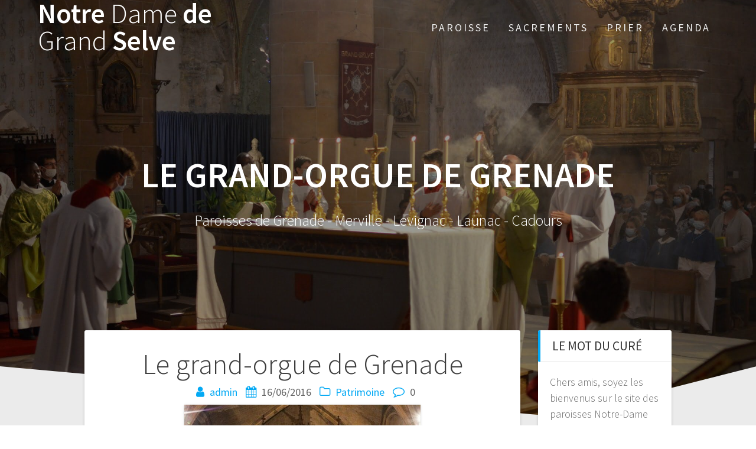

--- FILE ---
content_type: text/html; charset=UTF-8
request_url: https://notredamedegrandselve.fr/?p=966
body_size: 17790
content:
<!DOCTYPE html>
<html lang="fr-FR">
<head>
    <meta charset="UTF-8">
    <meta name="viewport" content="width=device-width, initial-scale=1">
    <link rel="profile" href="http://gmpg.org/xfn/11">

    <title>Le grand-orgue de Grenade &#8211; Notre Dame de Grand Selve</title>
<meta name='robots' content='max-image-preview:large' />
	<style>img:is([sizes="auto" i], [sizes^="auto," i]) { contain-intrinsic-size: 3000px 1500px }</style>
	<link rel='dns-prefetch' href='//fonts.googleapis.com' />
<link href='https://fonts.gstatic.com' crossorigin rel='preconnect' />
<link rel="alternate" type="application/rss+xml" title="Notre Dame de Grand Selve &raquo; Flux" href="https://notredamedegrandselve.fr/?feed=rss2" />
<link rel="alternate" type="application/rss+xml" title="Notre Dame de Grand Selve &raquo; Flux des commentaires" href="https://notredamedegrandselve.fr/?feed=comments-rss2" />
<link rel="alternate" type="application/rss+xml" title="Notre Dame de Grand Selve &raquo; Le grand-orgue de Grenade Flux des commentaires" href="https://notredamedegrandselve.fr/?feed=rss2&#038;p=966" />
<script type="text/javascript">
/* <![CDATA[ */
window._wpemojiSettings = {"baseUrl":"https:\/\/s.w.org\/images\/core\/emoji\/15.0.3\/72x72\/","ext":".png","svgUrl":"https:\/\/s.w.org\/images\/core\/emoji\/15.0.3\/svg\/","svgExt":".svg","source":{"concatemoji":"https:\/\/notredamedegrandselve.fr\/wp-includes\/js\/wp-emoji-release.min.js?ver=6.7.4"}};
/*! This file is auto-generated */
!function(i,n){var o,s,e;function c(e){try{var t={supportTests:e,timestamp:(new Date).valueOf()};sessionStorage.setItem(o,JSON.stringify(t))}catch(e){}}function p(e,t,n){e.clearRect(0,0,e.canvas.width,e.canvas.height),e.fillText(t,0,0);var t=new Uint32Array(e.getImageData(0,0,e.canvas.width,e.canvas.height).data),r=(e.clearRect(0,0,e.canvas.width,e.canvas.height),e.fillText(n,0,0),new Uint32Array(e.getImageData(0,0,e.canvas.width,e.canvas.height).data));return t.every(function(e,t){return e===r[t]})}function u(e,t,n){switch(t){case"flag":return n(e,"\ud83c\udff3\ufe0f\u200d\u26a7\ufe0f","\ud83c\udff3\ufe0f\u200b\u26a7\ufe0f")?!1:!n(e,"\ud83c\uddfa\ud83c\uddf3","\ud83c\uddfa\u200b\ud83c\uddf3")&&!n(e,"\ud83c\udff4\udb40\udc67\udb40\udc62\udb40\udc65\udb40\udc6e\udb40\udc67\udb40\udc7f","\ud83c\udff4\u200b\udb40\udc67\u200b\udb40\udc62\u200b\udb40\udc65\u200b\udb40\udc6e\u200b\udb40\udc67\u200b\udb40\udc7f");case"emoji":return!n(e,"\ud83d\udc26\u200d\u2b1b","\ud83d\udc26\u200b\u2b1b")}return!1}function f(e,t,n){var r="undefined"!=typeof WorkerGlobalScope&&self instanceof WorkerGlobalScope?new OffscreenCanvas(300,150):i.createElement("canvas"),a=r.getContext("2d",{willReadFrequently:!0}),o=(a.textBaseline="top",a.font="600 32px Arial",{});return e.forEach(function(e){o[e]=t(a,e,n)}),o}function t(e){var t=i.createElement("script");t.src=e,t.defer=!0,i.head.appendChild(t)}"undefined"!=typeof Promise&&(o="wpEmojiSettingsSupports",s=["flag","emoji"],n.supports={everything:!0,everythingExceptFlag:!0},e=new Promise(function(e){i.addEventListener("DOMContentLoaded",e,{once:!0})}),new Promise(function(t){var n=function(){try{var e=JSON.parse(sessionStorage.getItem(o));if("object"==typeof e&&"number"==typeof e.timestamp&&(new Date).valueOf()<e.timestamp+604800&&"object"==typeof e.supportTests)return e.supportTests}catch(e){}return null}();if(!n){if("undefined"!=typeof Worker&&"undefined"!=typeof OffscreenCanvas&&"undefined"!=typeof URL&&URL.createObjectURL&&"undefined"!=typeof Blob)try{var e="postMessage("+f.toString()+"("+[JSON.stringify(s),u.toString(),p.toString()].join(",")+"));",r=new Blob([e],{type:"text/javascript"}),a=new Worker(URL.createObjectURL(r),{name:"wpTestEmojiSupports"});return void(a.onmessage=function(e){c(n=e.data),a.terminate(),t(n)})}catch(e){}c(n=f(s,u,p))}t(n)}).then(function(e){for(var t in e)n.supports[t]=e[t],n.supports.everything=n.supports.everything&&n.supports[t],"flag"!==t&&(n.supports.everythingExceptFlag=n.supports.everythingExceptFlag&&n.supports[t]);n.supports.everythingExceptFlag=n.supports.everythingExceptFlag&&!n.supports.flag,n.DOMReady=!1,n.readyCallback=function(){n.DOMReady=!0}}).then(function(){return e}).then(function(){var e;n.supports.everything||(n.readyCallback(),(e=n.source||{}).concatemoji?t(e.concatemoji):e.wpemoji&&e.twemoji&&(t(e.twemoji),t(e.wpemoji)))}))}((window,document),window._wpemojiSettings);
/* ]]> */
</script>
<style id='wp-emoji-styles-inline-css' type='text/css'>

	img.wp-smiley, img.emoji {
		display: inline !important;
		border: none !important;
		box-shadow: none !important;
		height: 1em !important;
		width: 1em !important;
		margin: 0 0.07em !important;
		vertical-align: -0.1em !important;
		background: none !important;
		padding: 0 !important;
	}
</style>
<link rel='stylesheet' id='wp-block-library-css' href='https://notredamedegrandselve.fr/wp-includes/css/dist/block-library/style.min.css?ver=6.7.4' type='text/css' media='all' />
<link rel='stylesheet' id='listicles-css' href='https://notredamedegrandselve.fr/wp-content/plugins/listicles/build/style-index.css?ver=1738307248' type='text/css' media='all' />
<style id='classic-theme-styles-inline-css' type='text/css'>
/*! This file is auto-generated */
.wp-block-button__link{color:#fff;background-color:#32373c;border-radius:9999px;box-shadow:none;text-decoration:none;padding:calc(.667em + 2px) calc(1.333em + 2px);font-size:1.125em}.wp-block-file__button{background:#32373c;color:#fff;text-decoration:none}
</style>
<style id='global-styles-inline-css' type='text/css'>
:root{--wp--preset--aspect-ratio--square: 1;--wp--preset--aspect-ratio--4-3: 4/3;--wp--preset--aspect-ratio--3-4: 3/4;--wp--preset--aspect-ratio--3-2: 3/2;--wp--preset--aspect-ratio--2-3: 2/3;--wp--preset--aspect-ratio--16-9: 16/9;--wp--preset--aspect-ratio--9-16: 9/16;--wp--preset--color--black: #000000;--wp--preset--color--cyan-bluish-gray: #abb8c3;--wp--preset--color--white: #ffffff;--wp--preset--color--pale-pink: #f78da7;--wp--preset--color--vivid-red: #cf2e2e;--wp--preset--color--luminous-vivid-orange: #ff6900;--wp--preset--color--luminous-vivid-amber: #fcb900;--wp--preset--color--light-green-cyan: #7bdcb5;--wp--preset--color--vivid-green-cyan: #00d084;--wp--preset--color--pale-cyan-blue: #8ed1fc;--wp--preset--color--vivid-cyan-blue: #0693e3;--wp--preset--color--vivid-purple: #9b51e0;--wp--preset--gradient--vivid-cyan-blue-to-vivid-purple: linear-gradient(135deg,rgba(6,147,227,1) 0%,rgb(155,81,224) 100%);--wp--preset--gradient--light-green-cyan-to-vivid-green-cyan: linear-gradient(135deg,rgb(122,220,180) 0%,rgb(0,208,130) 100%);--wp--preset--gradient--luminous-vivid-amber-to-luminous-vivid-orange: linear-gradient(135deg,rgba(252,185,0,1) 0%,rgba(255,105,0,1) 100%);--wp--preset--gradient--luminous-vivid-orange-to-vivid-red: linear-gradient(135deg,rgba(255,105,0,1) 0%,rgb(207,46,46) 100%);--wp--preset--gradient--very-light-gray-to-cyan-bluish-gray: linear-gradient(135deg,rgb(238,238,238) 0%,rgb(169,184,195) 100%);--wp--preset--gradient--cool-to-warm-spectrum: linear-gradient(135deg,rgb(74,234,220) 0%,rgb(151,120,209) 20%,rgb(207,42,186) 40%,rgb(238,44,130) 60%,rgb(251,105,98) 80%,rgb(254,248,76) 100%);--wp--preset--gradient--blush-light-purple: linear-gradient(135deg,rgb(255,206,236) 0%,rgb(152,150,240) 100%);--wp--preset--gradient--blush-bordeaux: linear-gradient(135deg,rgb(254,205,165) 0%,rgb(254,45,45) 50%,rgb(107,0,62) 100%);--wp--preset--gradient--luminous-dusk: linear-gradient(135deg,rgb(255,203,112) 0%,rgb(199,81,192) 50%,rgb(65,88,208) 100%);--wp--preset--gradient--pale-ocean: linear-gradient(135deg,rgb(255,245,203) 0%,rgb(182,227,212) 50%,rgb(51,167,181) 100%);--wp--preset--gradient--electric-grass: linear-gradient(135deg,rgb(202,248,128) 0%,rgb(113,206,126) 100%);--wp--preset--gradient--midnight: linear-gradient(135deg,rgb(2,3,129) 0%,rgb(40,116,252) 100%);--wp--preset--font-size--small: 13px;--wp--preset--font-size--medium: 20px;--wp--preset--font-size--large: 36px;--wp--preset--font-size--x-large: 42px;--wp--preset--spacing--20: 0.44rem;--wp--preset--spacing--30: 0.67rem;--wp--preset--spacing--40: 1rem;--wp--preset--spacing--50: 1.5rem;--wp--preset--spacing--60: 2.25rem;--wp--preset--spacing--70: 3.38rem;--wp--preset--spacing--80: 5.06rem;--wp--preset--shadow--natural: 6px 6px 9px rgba(0, 0, 0, 0.2);--wp--preset--shadow--deep: 12px 12px 50px rgba(0, 0, 0, 0.4);--wp--preset--shadow--sharp: 6px 6px 0px rgba(0, 0, 0, 0.2);--wp--preset--shadow--outlined: 6px 6px 0px -3px rgba(255, 255, 255, 1), 6px 6px rgba(0, 0, 0, 1);--wp--preset--shadow--crisp: 6px 6px 0px rgba(0, 0, 0, 1);}:where(.is-layout-flex){gap: 0.5em;}:where(.is-layout-grid){gap: 0.5em;}body .is-layout-flex{display: flex;}.is-layout-flex{flex-wrap: wrap;align-items: center;}.is-layout-flex > :is(*, div){margin: 0;}body .is-layout-grid{display: grid;}.is-layout-grid > :is(*, div){margin: 0;}:where(.wp-block-columns.is-layout-flex){gap: 2em;}:where(.wp-block-columns.is-layout-grid){gap: 2em;}:where(.wp-block-post-template.is-layout-flex){gap: 1.25em;}:where(.wp-block-post-template.is-layout-grid){gap: 1.25em;}.has-black-color{color: var(--wp--preset--color--black) !important;}.has-cyan-bluish-gray-color{color: var(--wp--preset--color--cyan-bluish-gray) !important;}.has-white-color{color: var(--wp--preset--color--white) !important;}.has-pale-pink-color{color: var(--wp--preset--color--pale-pink) !important;}.has-vivid-red-color{color: var(--wp--preset--color--vivid-red) !important;}.has-luminous-vivid-orange-color{color: var(--wp--preset--color--luminous-vivid-orange) !important;}.has-luminous-vivid-amber-color{color: var(--wp--preset--color--luminous-vivid-amber) !important;}.has-light-green-cyan-color{color: var(--wp--preset--color--light-green-cyan) !important;}.has-vivid-green-cyan-color{color: var(--wp--preset--color--vivid-green-cyan) !important;}.has-pale-cyan-blue-color{color: var(--wp--preset--color--pale-cyan-blue) !important;}.has-vivid-cyan-blue-color{color: var(--wp--preset--color--vivid-cyan-blue) !important;}.has-vivid-purple-color{color: var(--wp--preset--color--vivid-purple) !important;}.has-black-background-color{background-color: var(--wp--preset--color--black) !important;}.has-cyan-bluish-gray-background-color{background-color: var(--wp--preset--color--cyan-bluish-gray) !important;}.has-white-background-color{background-color: var(--wp--preset--color--white) !important;}.has-pale-pink-background-color{background-color: var(--wp--preset--color--pale-pink) !important;}.has-vivid-red-background-color{background-color: var(--wp--preset--color--vivid-red) !important;}.has-luminous-vivid-orange-background-color{background-color: var(--wp--preset--color--luminous-vivid-orange) !important;}.has-luminous-vivid-amber-background-color{background-color: var(--wp--preset--color--luminous-vivid-amber) !important;}.has-light-green-cyan-background-color{background-color: var(--wp--preset--color--light-green-cyan) !important;}.has-vivid-green-cyan-background-color{background-color: var(--wp--preset--color--vivid-green-cyan) !important;}.has-pale-cyan-blue-background-color{background-color: var(--wp--preset--color--pale-cyan-blue) !important;}.has-vivid-cyan-blue-background-color{background-color: var(--wp--preset--color--vivid-cyan-blue) !important;}.has-vivid-purple-background-color{background-color: var(--wp--preset--color--vivid-purple) !important;}.has-black-border-color{border-color: var(--wp--preset--color--black) !important;}.has-cyan-bluish-gray-border-color{border-color: var(--wp--preset--color--cyan-bluish-gray) !important;}.has-white-border-color{border-color: var(--wp--preset--color--white) !important;}.has-pale-pink-border-color{border-color: var(--wp--preset--color--pale-pink) !important;}.has-vivid-red-border-color{border-color: var(--wp--preset--color--vivid-red) !important;}.has-luminous-vivid-orange-border-color{border-color: var(--wp--preset--color--luminous-vivid-orange) !important;}.has-luminous-vivid-amber-border-color{border-color: var(--wp--preset--color--luminous-vivid-amber) !important;}.has-light-green-cyan-border-color{border-color: var(--wp--preset--color--light-green-cyan) !important;}.has-vivid-green-cyan-border-color{border-color: var(--wp--preset--color--vivid-green-cyan) !important;}.has-pale-cyan-blue-border-color{border-color: var(--wp--preset--color--pale-cyan-blue) !important;}.has-vivid-cyan-blue-border-color{border-color: var(--wp--preset--color--vivid-cyan-blue) !important;}.has-vivid-purple-border-color{border-color: var(--wp--preset--color--vivid-purple) !important;}.has-vivid-cyan-blue-to-vivid-purple-gradient-background{background: var(--wp--preset--gradient--vivid-cyan-blue-to-vivid-purple) !important;}.has-light-green-cyan-to-vivid-green-cyan-gradient-background{background: var(--wp--preset--gradient--light-green-cyan-to-vivid-green-cyan) !important;}.has-luminous-vivid-amber-to-luminous-vivid-orange-gradient-background{background: var(--wp--preset--gradient--luminous-vivid-amber-to-luminous-vivid-orange) !important;}.has-luminous-vivid-orange-to-vivid-red-gradient-background{background: var(--wp--preset--gradient--luminous-vivid-orange-to-vivid-red) !important;}.has-very-light-gray-to-cyan-bluish-gray-gradient-background{background: var(--wp--preset--gradient--very-light-gray-to-cyan-bluish-gray) !important;}.has-cool-to-warm-spectrum-gradient-background{background: var(--wp--preset--gradient--cool-to-warm-spectrum) !important;}.has-blush-light-purple-gradient-background{background: var(--wp--preset--gradient--blush-light-purple) !important;}.has-blush-bordeaux-gradient-background{background: var(--wp--preset--gradient--blush-bordeaux) !important;}.has-luminous-dusk-gradient-background{background: var(--wp--preset--gradient--luminous-dusk) !important;}.has-pale-ocean-gradient-background{background: var(--wp--preset--gradient--pale-ocean) !important;}.has-electric-grass-gradient-background{background: var(--wp--preset--gradient--electric-grass) !important;}.has-midnight-gradient-background{background: var(--wp--preset--gradient--midnight) !important;}.has-small-font-size{font-size: var(--wp--preset--font-size--small) !important;}.has-medium-font-size{font-size: var(--wp--preset--font-size--medium) !important;}.has-large-font-size{font-size: var(--wp--preset--font-size--large) !important;}.has-x-large-font-size{font-size: var(--wp--preset--font-size--x-large) !important;}
:where(.wp-block-post-template.is-layout-flex){gap: 1.25em;}:where(.wp-block-post-template.is-layout-grid){gap: 1.25em;}
:where(.wp-block-columns.is-layout-flex){gap: 2em;}:where(.wp-block-columns.is-layout-grid){gap: 2em;}
:root :where(.wp-block-pullquote){font-size: 1.5em;line-height: 1.6;}
</style>
<link rel='stylesheet' id='digg-digg-css' href='https://notredamedegrandselve.fr/wp-content/plugins/digg-digg/css/diggdigg-style.css?ver=5.3.6' type='text/css' media='screen' />
<link rel='stylesheet' id='fg-style-css' href='https://notredamedegrandselve.fr/wp-content/plugins/folder-gallery/css/style.css?ver=6.7.4' type='text/css' media='all' />
<link rel='stylesheet' id='one-page-express-fonts-css' href='https://fonts.googleapis.com/css?family=Source+Sans+Pro%3A200%2Cnormal%2C300%2C600%2C700%7CPlayfair+Display%3Aregular%2Citalic%2C700%2C900&#038;subset=latin%2Clatin-ext' type='text/css' media='all' />
<link rel='stylesheet' id='one-page-express-style-css' href='https://notredamedegrandselve.fr/wp-content/themes/one-page-express/style.css?ver=1.3.43' type='text/css' media='all' />
<style id='one-page-express-style-inline-css' type='text/css'>
img.logo.dark, img.custom-logo{max-height:70px;}
</style>
<link rel='stylesheet' id='one-page-express-font-awesome-css' href='https://notredamedegrandselve.fr/wp-content/themes/one-page-express/assets/font-awesome/font-awesome.min.css?ver=1.3.43' type='text/css' media='all' />
<link rel='stylesheet' id='one-page-express-font-awesome-extra-css' href='https://notredamedegrandselve.fr/wp-content/themes/one-page-express/assets/font-awesome/font-awesome-extra.min.css?ver=1.3.43' type='text/css' media='all' />
<link rel='stylesheet' id='one-page-express-animate-css' href='https://notredamedegrandselve.fr/wp-content/themes/one-page-express/assets/css/animate.css?ver=1.3.43' type='text/css' media='all' />
<link rel='stylesheet' id='one-page-express-webgradients-css' href='https://notredamedegrandselve.fr/wp-content/themes/one-page-express/assets/css/webgradients.css?ver=1.3.43' type='text/css' media='all' />
<style id='akismet-widget-style-inline-css' type='text/css'>

			.a-stats {
				--akismet-color-mid-green: #357b49;
				--akismet-color-white: #fff;
				--akismet-color-light-grey: #f6f7f7;

				max-width: 350px;
				width: auto;
			}

			.a-stats * {
				all: unset;
				box-sizing: border-box;
			}

			.a-stats strong {
				font-weight: 600;
			}

			.a-stats a.a-stats__link,
			.a-stats a.a-stats__link:visited,
			.a-stats a.a-stats__link:active {
				background: var(--akismet-color-mid-green);
				border: none;
				box-shadow: none;
				border-radius: 8px;
				color: var(--akismet-color-white);
				cursor: pointer;
				display: block;
				font-family: -apple-system, BlinkMacSystemFont, 'Segoe UI', 'Roboto', 'Oxygen-Sans', 'Ubuntu', 'Cantarell', 'Helvetica Neue', sans-serif;
				font-weight: 500;
				padding: 12px;
				text-align: center;
				text-decoration: none;
				transition: all 0.2s ease;
			}

			/* Extra specificity to deal with TwentyTwentyOne focus style */
			.widget .a-stats a.a-stats__link:focus {
				background: var(--akismet-color-mid-green);
				color: var(--akismet-color-white);
				text-decoration: none;
			}

			.a-stats a.a-stats__link:hover {
				filter: brightness(110%);
				box-shadow: 0 4px 12px rgba(0, 0, 0, 0.06), 0 0 2px rgba(0, 0, 0, 0.16);
			}

			.a-stats .count {
				color: var(--akismet-color-white);
				display: block;
				font-size: 1.5em;
				line-height: 1.4;
				padding: 0 13px;
				white-space: nowrap;
			}
		
</style>
<link rel='stylesheet' id='tablepress-default-css' href='https://notredamedegrandselve.fr/wp-content/plugins/tablepress/css/build/default.css?ver=3.0.4' type='text/css' media='all' />
<link rel='stylesheet' id='simcal-qtip-css' href='https://notredamedegrandselve.fr/wp-content/plugins/google-calendar-events/assets/generated/vendor/jquery.qtip.min.css?ver=3.4.9' type='text/css' media='all' />
<link rel='stylesheet' id='simcal-default-calendar-grid-css' href='https://notredamedegrandselve.fr/wp-content/plugins/google-calendar-events/assets/generated/default-calendar-grid.min.css?ver=3.4.9' type='text/css' media='all' />
<link rel='stylesheet' id='simcal-default-calendar-list-css' href='https://notredamedegrandselve.fr/wp-content/plugins/google-calendar-events/assets/generated/default-calendar-list.min.css?ver=3.4.9' type='text/css' media='all' />
<link rel='stylesheet' id='__EPYT__style-css' href='https://notredamedegrandselve.fr/wp-content/plugins/youtube-embed-plus/styles/ytprefs.min.css?ver=14.2.1.3' type='text/css' media='all' />
<style id='__EPYT__style-inline-css' type='text/css'>

                .epyt-gallery-thumb {
                        width: 33.333%;
                }
                
</style>
<link rel='stylesheet' id='kirki-styles-one_page_express-css' href='https://notredamedegrandselve.fr/wp-content/themes/one-page-express/customizer/kirki/assets/css/kirki-styles.css' type='text/css' media='all' />
<style id='kirki-styles-one_page_express-inline-css' type='text/css'>
.header-homepage.color-overlay:before{background-color:#000000;opacity:0.4;}.header-homepage + .header-separator svg{height:90px!important;}.header.color-overlay:before{background-color:#000000;opacity:0.4;}.header-separator svg{height:90px!important;}.inner-header-description{padding-top:8%;padding-bottom:8%;}.header-homepage .header-description-row{padding-top:12%;padding-bottom:12%;}@media only screen and (min-width: 768px){.inner-header-description{text-align:center;}.header-content .align-holder{text-align:right!important;}.header-content{width:90%!important;}}
</style>
<link rel='stylesheet' id='style.owl.carousel-css' href='https://notredamedegrandselve.fr/wp-content/plugins/owl-carousel/css/owl.carousel.css?ver=6.7.4' type='text/css' media='all' />
<link rel='stylesheet' id='style.owl.carousel.theme-css' href='https://notredamedegrandselve.fr/wp-content/plugins/owl-carousel/css/owl.theme.css?ver=6.7.4' type='text/css' media='all' />
<link rel='stylesheet' id='style.owl.carousel.transitions-css' href='https://notredamedegrandselve.fr/wp-content/plugins/owl-carousel/css/owl.transitions.css?ver=6.7.4' type='text/css' media='all' />
<link rel='stylesheet' id='style.owl.carousel.styles-css' href='https://notredamedegrandselve.fr/wp-content/plugins/owl-carousel/css/styles.css?ver=6.7.4' type='text/css' media='all' />
<script type="text/javascript" src="https://notredamedegrandselve.fr/wp-includes/js/jquery/jquery.min.js?ver=3.7.1" id="jquery-core-js"></script>
<script type="text/javascript" src="https://notredamedegrandselve.fr/wp-includes/js/jquery/jquery-migrate.min.js?ver=3.4.1" id="jquery-migrate-js"></script>
<script type="text/javascript" src="https://notredamedegrandselve.fr/wp-content/themes/one-page-express/assets/js/smoothscroll.js?ver=1.3.43" id="one-page-express-smoothscroll-js"></script>
<script type="text/javascript" id="__ytprefs__-js-extra">
/* <![CDATA[ */
var _EPYT_ = {"ajaxurl":"https:\/\/notredamedegrandselve.fr\/wp-admin\/admin-ajax.php","security":"ce70844a8a","gallery_scrolloffset":"20","eppathtoscripts":"https:\/\/notredamedegrandselve.fr\/wp-content\/plugins\/youtube-embed-plus\/scripts\/","eppath":"https:\/\/notredamedegrandselve.fr\/wp-content\/plugins\/youtube-embed-plus\/","epresponsiveselector":"[\"iframe.__youtube_prefs_widget__\"]","epdovol":"1","version":"14.2.1.3","evselector":"iframe.__youtube_prefs__[src], iframe[src*=\"youtube.com\/embed\/\"], iframe[src*=\"youtube-nocookie.com\/embed\/\"]","ajax_compat":"","maxres_facade":"eager","ytapi_load":"light","pause_others":"","stopMobileBuffer":"1","facade_mode":"","not_live_on_channel":"","vi_active":"","vi_js_posttypes":[]};
/* ]]> */
</script>
<script type="text/javascript" src="https://notredamedegrandselve.fr/wp-content/plugins/youtube-embed-plus/scripts/ytprefs.min.js?ver=14.2.1.3" id="__ytprefs__-js"></script>
<script type="text/javascript" src="https://notredamedegrandselve.fr/wp-content/plugins/owl-carousel/js/owl.carousel.js?ver=6.7.4" id="js.owl.carousel-js"></script>
<script type="text/javascript" src="https://notredamedegrandselve.fr/wp-content/plugins/owl-carousel/js/script.js?ver=6.7.4" id="js.owl.carousel.script-js"></script>
<link rel="https://api.w.org/" href="https://notredamedegrandselve.fr/index.php?rest_route=/" /><link rel="alternate" title="JSON" type="application/json" href="https://notredamedegrandselve.fr/index.php?rest_route=/wp/v2/posts/966" /><link rel="EditURI" type="application/rsd+xml" title="RSD" href="https://notredamedegrandselve.fr/xmlrpc.php?rsd" />
<meta name="generator" content="WordPress 6.7.4" />
<link rel="canonical" href="https://notredamedegrandselve.fr/?p=966" />
<link rel='shortlink' href='https://notredamedegrandselve.fr/?p=966' />
<link rel="alternate" title="oEmbed (JSON)" type="application/json+oembed" href="https://notredamedegrandselve.fr/index.php?rest_route=%2Foembed%2F1.0%2Fembed&#038;url=https%3A%2F%2Fnotredamedegrandselve.fr%2F%3Fp%3D966" />
<link rel="alternate" title="oEmbed (XML)" type="text/xml+oembed" href="https://notredamedegrandselve.fr/index.php?rest_route=%2Foembed%2F1.0%2Fembed&#038;url=https%3A%2F%2Fnotredamedegrandselve.fr%2F%3Fp%3D966&#038;format=xml" />
		<style data-name="overlap">
			@media only screen and (min-width: 768px) {
				.header-homepage {
					padding-bottom: 400px;
				}

				.homepage-template .content {
					position: relative;
					z-index: 10;
				}

				.homepage-template .page-content div[data-overlap]:first-of-type>div:first-of-type {
					margin-top: -400px;
					background: transparent !important;
				}
			}
		</style>
			<style data-context="foundation-flickity-css">/*! Flickity v2.0.2
http://flickity.metafizzy.co
---------------------------------------------- */.flickity-enabled{position:relative}.flickity-enabled:focus{outline:0}.flickity-viewport{overflow:hidden;position:relative;height:100%}.flickity-slider{position:absolute;width:100%;height:100%}.flickity-enabled.is-draggable{-webkit-tap-highlight-color:transparent;tap-highlight-color:transparent;-webkit-user-select:none;-moz-user-select:none;-ms-user-select:none;user-select:none}.flickity-enabled.is-draggable .flickity-viewport{cursor:move;cursor:-webkit-grab;cursor:grab}.flickity-enabled.is-draggable .flickity-viewport.is-pointer-down{cursor:-webkit-grabbing;cursor:grabbing}.flickity-prev-next-button{position:absolute;top:50%;width:44px;height:44px;border:none;border-radius:50%;background:#fff;background:hsla(0,0%,100%,.75);cursor:pointer;-webkit-transform:translateY(-50%);transform:translateY(-50%)}.flickity-prev-next-button:hover{background:#fff}.flickity-prev-next-button:focus{outline:0;box-shadow:0 0 0 5px #09f}.flickity-prev-next-button:active{opacity:.6}.flickity-prev-next-button.previous{left:10px}.flickity-prev-next-button.next{right:10px}.flickity-rtl .flickity-prev-next-button.previous{left:auto;right:10px}.flickity-rtl .flickity-prev-next-button.next{right:auto;left:10px}.flickity-prev-next-button:disabled{opacity:.3;cursor:auto}.flickity-prev-next-button svg{position:absolute;left:20%;top:20%;width:60%;height:60%}.flickity-prev-next-button .arrow{fill:#333}.flickity-page-dots{position:absolute;width:100%;bottom:-25px;padding:0;margin:0;list-style:none;text-align:center;line-height:1}.flickity-rtl .flickity-page-dots{direction:rtl}.flickity-page-dots .dot{display:inline-block;width:10px;height:10px;margin:0 8px;background:#333;border-radius:50%;opacity:.25;cursor:pointer}.flickity-page-dots .dot.is-selected{opacity:1}</style><style data-context="foundation-slideout-css">.slideout-menu{position:fixed;left:0;top:0;bottom:0;right:auto;z-index:0;width:256px;overflow-y:auto;-webkit-overflow-scrolling:touch;display:none}.slideout-menu.pushit-right{left:auto;right:0}.slideout-panel{position:relative;z-index:1;will-change:transform}.slideout-open,.slideout-open .slideout-panel,.slideout-open body{overflow:hidden}.slideout-open .slideout-menu{display:block}.pushit{display:none}</style><link rel="pingback" href="https://notredamedegrandselve.fr/xmlrpc.php">
        <style data-name="overlap">
            @media only screen and (min-width: 768px) {
                .blog .content,
                .archive .content,
                .single-post .content {
                    position: relative;
                    z-index: 10;
                }

                .blog .content > .gridContainer > .row,
                .archive .content > .gridContainer > .row,
                .single-post .content > .gridContainer > .row {
                    margin-top: -200px;
                    background: transparent !important;
                }

                .blog .header,
                .archive .header,
                .single-post .header {
                    padding-bottom: 200px;
                }
            }
        </style>
	    <style>
        @media only screen and (min-width: 768px) {
            .align-container {
                margin: auto 0  auto  auto            }
        }
    </style>
	<style>.ios7.web-app-mode.has-fixed header{ background-color: rgba(45,53,63,.88);}</style></head>

<body class="post-template-default single single-post postid-966 single-format-standard">
<div id="opex-overlap-custom-background-to-remove"
     style="position: absolute; top: 0; background-color: #FFF; min-height: 100vh; min-width: 100vw;">
</div>

    <style>
        .screen-reader-text[href="#page-content"]:focus {
            background-color: #f1f1f1;
            border-radius: 3px;
            box-shadow: 0 0 2px 2px rgba(0, 0, 0, 0.6);
            clip: auto !important;
            clip-path: none;
            color: #21759b;

        }
    </style>
    <a class="skip-link screen-reader-text"
       href="#page-content">Skip to content</a>
	<div class="header-top "  data-sticky='0'  data-sticky-mobile='1'  data-sticky-to='top' >
    <div class="navigation-wrapper ope-inner-page">
        <div class="logo_col">
            <a class="text-logo" href="https://notredamedegrandselve.fr/">Notre<span style="font-weight: 300;" class="span12"> Dame</span> de<span style="font-weight: 300;" class="span12"> Grand</span> Selve</a>        </div>
        <div class="main_menu_col">
            <div id="drop_mainmenu_container" class="menu-menu-complet-container"><ul id="drop_mainmenu" class="fm2_drop_mainmenu"><li id="menu-item-100" class="menu-item menu-item-type-post_type menu-item-object-post menu-item-has-children menu-item-100"><a href="https://notredamedegrandselve.fr/?p=90">Paroisse</a>
<ul class="sub-menu">
	<li id="menu-item-106" class="menu-item menu-item-type-post_type menu-item-object-post menu-item-106"><a href="https://notredamedegrandselve.fr/?p=57">Notre équipe Pastorale</a></li>
	<li id="menu-item-104" class="menu-item menu-item-type-post_type menu-item-object-post menu-item-104"><a href="https://notredamedegrandselve.fr/?p=64">Notre Organisation</a></li>
	<li id="menu-item-105" class="menu-item menu-item-type-post_type menu-item-object-post menu-item-105"><a href="https://notredamedegrandselve.fr/?p=62">Nos projets passés</a></li>
	<li id="menu-item-102" class="menu-item menu-item-type-post_type menu-item-object-post menu-item-102"><a href="https://notredamedegrandselve.fr/?p=68">Notre Communauté</a></li>
	<li id="menu-item-103" class="menu-item menu-item-type-post_type menu-item-object-post menu-item-103"><a href="https://notredamedegrandselve.fr/?p=66">Histoire de la paroisse</a></li>
	<li id="menu-item-101" class="menu-item menu-item-type-post_type menu-item-object-post menu-item-101"><a href="https://notredamedegrandselve.fr/?p=70">Notre Dame d’Alet</a></li>
	<li id="menu-item-6" class="menu-item menu-item-type-taxonomy menu-item-object-category menu-item-has-children menu-item-6"><a href="https://notredamedegrandselve.fr/?cat=3">Pour les jeunes</a>
	<ul class="sub-menu">
		<li id="menu-item-153" class="menu-item menu-item-type-post_type menu-item-object-post menu-item-153"><a href="https://notredamedegrandselve.fr/?p=141">Eveil à la foi 3-6 ans</a></li>
		<li id="menu-item-152" class="menu-item menu-item-type-post_type menu-item-object-post menu-item-152"><a href="https://notredamedegrandselve.fr/?p=143">Catéchisme 7-10 ans</a></li>
		<li id="menu-item-151" class="menu-item menu-item-type-post_type menu-item-object-post menu-item-151"><a href="https://notredamedegrandselve.fr/?p=145"><p>Soirées aumônerie</p><p> 11-18 ans </p></a></li>
		<li id="menu-item-154" class="menu-item menu-item-type-post_type menu-item-object-post menu-item-154"><a href="https://notredamedegrandselve.fr/?p=139">Servantes d’assemblée</a></li>
		<li id="menu-item-155" class="menu-item menu-item-type-post_type menu-item-object-post menu-item-155"><a href="https://notredamedegrandselve.fr/?p=137">Servants d’autel</a></li>
		<li id="menu-item-156" class="menu-item menu-item-type-post_type menu-item-object-post menu-item-156"><a href="https://notredamedegrandselve.fr/?p=135">Scoutisme</a></li>
	</ul>
</li>
	<li id="menu-item-9" class="menu-item menu-item-type-taxonomy menu-item-object-category menu-item-has-children menu-item-9"><a href="https://notredamedegrandselve.fr/?cat=6">Se Former</a>
	<ul class="sub-menu">
		<li id="menu-item-181" class="menu-item menu-item-type-post_type menu-item-object-post menu-item-181"><a href="https://notredamedegrandselve.fr/?p=163">Equipes de couples</a></li>
		<li id="menu-item-180" class="menu-item menu-item-type-post_type menu-item-object-post menu-item-180"><a href="https://notredamedegrandselve.fr/?p=166">Mouvement Chrétien des retraités</a></li>
	</ul>
</li>
	<li id="menu-item-184" class="menu-item menu-item-type-taxonomy menu-item-object-category menu-item-has-children menu-item-184"><a href="https://notredamedegrandselve.fr/?cat=5">Aider</a>
	<ul class="sub-menu">
		<li id="menu-item-177" class="menu-item menu-item-type-post_type menu-item-object-post menu-item-177"><a href="https://notredamedegrandselve.fr/?p=172">Chorale</a></li>
		<li id="menu-item-179" class="menu-item menu-item-type-post_type menu-item-object-post menu-item-179"><a href="https://notredamedegrandselve.fr/?p=168">Visite des Malades</a></li>
		<li id="menu-item-178" class="menu-item menu-item-type-post_type menu-item-object-post menu-item-178"><a href="https://notredamedegrandselve.fr/?p=170">Secours Catholique</a></li>
		<li id="menu-item-176" class="menu-item menu-item-type-post_type menu-item-object-post menu-item-176"><a href="https://notredamedegrandselve.fr/?p=174">Equipe Funérailles</a></li>
	</ul>
</li>
</ul>
</li>
<li id="menu-item-11" class="menu-item menu-item-type-taxonomy menu-item-object-category menu-item-has-children menu-item-11"><a href="https://notredamedegrandselve.fr/?cat=2">Sacrements</a>
<ul class="sub-menu">
	<li id="menu-item-98" class="menu-item menu-item-type-post_type menu-item-object-post menu-item-98"><a href="https://notredamedegrandselve.fr/?p=16">Baptême</a></li>
	<li id="menu-item-99" class="menu-item menu-item-type-post_type menu-item-object-post menu-item-99"><a href="https://notredamedegrandselve.fr/?p=18">Mariage</a></li>
	<li id="menu-item-97" class="menu-item menu-item-type-post_type menu-item-object-post menu-item-97"><a href="https://notredamedegrandselve.fr/?p=74">Confirmation</a></li>
	<li id="menu-item-96" class="menu-item menu-item-type-post_type menu-item-object-post menu-item-96"><a href="https://notredamedegrandselve.fr/?p=76">La messe</a></li>
	<li id="menu-item-94" class="menu-item menu-item-type-post_type menu-item-object-post menu-item-94"><a href="https://notredamedegrandselve.fr/?p=81">Pénitence et Réconciliation</a></li>
	<li id="menu-item-93" class="menu-item menu-item-type-post_type menu-item-object-post menu-item-93"><a href="https://notredamedegrandselve.fr/?p=83">Onction des Malades</a></li>
	<li id="menu-item-92" class="menu-item menu-item-type-post_type menu-item-object-post menu-item-92"><a href="https://notredamedegrandselve.fr/?p=85">Sépultures</a></li>
</ul>
</li>
<li id="menu-item-12" class="menu-item menu-item-type-taxonomy menu-item-object-category menu-item-has-children menu-item-12"><a href="https://notredamedegrandselve.fr/?cat=5">Prier</a>
<ul class="sub-menu">
	<li id="menu-item-157" class="menu-item menu-item-type-post_type menu-item-object-post menu-item-157"><a href="https://notredamedegrandselve.fr/?p=133">Adoration</a></li>
	<li id="menu-item-182" class="menu-item menu-item-type-post_type menu-item-object-post menu-item-182"><a href="https://notredamedegrandselve.fr/?p=161">Prière des mères</a></li>
	<li id="menu-item-183" class="menu-item menu-item-type-post_type menu-item-object-post menu-item-183"><a href="https://notredamedegrandselve.fr/?p=159">Chapelet</a></li>
</ul>
</li>
<li id="menu-item-3062" class="menu-item menu-item-type-custom menu-item-object-custom menu-item-home menu-item-3062"><a href="http://notredamedegrandselve.fr/#agenda">Agenda</a></li>
</ul></div>        </div>
    </div>
</div>

<div id="page" class="site">
    <div class="header-wrapper">
        <div  class='header  color-overlay' style=''>
            
            <div class="inner-header-description gridContainer">
                <div class="row header-description-row">
                    <h1 class="heading8">
                        Le grand-orgue de Grenade                    </h1>
                                            <p class="header-subtitle">Paroisses de Grenade - Merville - Levignac - Launac - Cadours</p>
                                    </div>
            </div>
            <div class="header-separator header-separator-bottom "><svg xmlns="http://www.w3.org/2000/svg" viewBox="0 0 1000 100" preserveAspectRatio="none">
	<path class="svg-white-bg" d="M737.9,94.7L0,0v100h1000V0L737.9,94.7z"/>
</svg></div>        </div>
    </div>
<div id="page-content" class="content">
  <div class="gridContainer">
    <div class="row">
      <div class="post-item ">
        <div id="post-966"class="post-966 post type-post status-publish format-standard has-post-thumbnail hentry category-patrimoine">  <div class="post-content-single">    <h2 class="heading109"> Le grand-orgue de Grenade</h2>    

<div class="post-header single-post-header">
  <i class="font-icon-post fa fa-user"></i>
  <a href="https://notredamedegrandselve.fr/?author=1" title="Articles par admin" rel="author">admin</a>  <i class="font-icon-post fa fa-calendar"></i>
  <span class="span12">16/06/2016</span>
  <i class="font-icon-post fa fa-folder-o"></i>
  <a href="https://notredamedegrandselve.fr/?cat=34" rel="category">Patrimoine</a>  <i class="font-icon-post fa fa-comment-o"></i>
  <span>0</span>
</div>    <div class="post-content-inner">      <img width="400" height="290" src="https://notredamedegrandselve.fr/wp-content/uploads/2016/06/orgue-Grenade.jpg" class="attachment-post-thumbnail size-post-thumbnail wp-post-image" alt="" decoding="async" fetchpriority="high" srcset="https://notredamedegrandselve.fr/wp-content/uploads/2016/06/orgue-Grenade.jpg 400w, https://notredamedegrandselve.fr/wp-content/uploads/2016/06/orgue-Grenade-300x218.jpg 300w" sizes="(max-width: 400px) 100vw, 400px" /><div class='dd_post_share dd_post_share_left'><div class='dd_buttons'><div class='dd_button'><a href="http://twitter.com/share" class="twitter-share-button" data-url="https://notredamedegrandselve.fr/?p=966" data-count="vertical" data-text="Le grand-orgue de Grenade" data-via="" ></a><script type="text/javascript" src="//platform.twitter.com/widgets.js"></script></div><div class='dd_button'><script src="//connect.facebook.net/en_US/all.js#xfbml=1"></script><fb:like href="https://notredamedegrandselve.fr/?p=966" send="false" show_faces="false"  layout="button_count" width="92"  ></fb:like></div></div></div><br><br><header>
<h1 class="single-title replace">Le Grand Orgue <strong>Aristide&nbsp;</strong><strong style="font-size: inherit;">CAVAILLE COLL &#8211;&nbsp;</strong><strong style="font-size: inherit;">1857</strong></h1>
</header>


<figure class="wp-block-image size-large"><img decoding="async" width="533" height="800" src="http://notredamedegrandselve.fr/wp-content/uploads/2022/10/1-BUFFET.jpg" alt="" class="wp-image-2819" srcset="https://notredamedegrandselve.fr/wp-content/uploads/2022/10/1-BUFFET.jpg 533w, https://notredamedegrandselve.fr/wp-content/uploads/2022/10/1-BUFFET-200x300.jpg 200w" sizes="(max-width: 533px) 100vw, 533px" /><figcaption class="wp-element-caption">Le Buffet</figcaption></figure>



<p>L’orgue de l’église Notre Dame de l’Assomption de Grenade-sur-Garonne a été construit par Aristide CAVAILLE COLL en 1857.</p>



<p>Le chantier fut sous-traité par Jules MAGEN. On sait bien que CAVAILLE COLL lui a d’ailleurs confié plusieurs chantiers en sous-traitance. La tuyauterie a été réalisée par POIRIER&amp;LIEBERKNECHT. En effet, un tuyau de la façade est signé par Emile POIRIER&nbsp;: E. POIRIER fecit 1856. On peut rapprocher cette tuyauterie de celles des orgues de la Daurade à Toulouse. Ceci s’explique par le fait que ces facteurs avaient été engagés par MAGEN en 1857.</p>



<p>Cet orgue, conçu dans la première période du célèbre facteur, garde encore certaines caractéristiques de l’orgue classique français. Les mutations (nasards, tierces) restent fréquentes, les pleins-jeux sont composés en fourniture et cymbales, la tuyauterie encore coupée au ton comme dans les orgues de CLIQUOT ou d’ISNARD. Le récit expressif existe mais il est souvent incomplet dans le grave, comme c’est le cas à Grenade-sur-Garonne. De la première période créative de CAVAILLE-COLL, outre les orgues de Saint-Denis et de Grenade, on peut citer ceux de Perpignan, Saint-Roch à Paris, Luçon, Lunel… en 1867, Jules MAGEN met en place les 8 jeux du Positif de dos dont la place avait été prévue par CAVAILLE-COLL. PUGET effectue un relevage en 1928. Paul MANUEL et Patrice BELLET en 1975-1976.</p>



<p>Cet orgue a eu la chance de ne subir aucune transformation si ce n’est l’adjonction d’un ventilateur électrique.</p>



<p>L‘inauguration de cette restauration a été faîte par Xavier DARASSE le 8 mai 1976.</p>



<p>En janvier 2011, un troisième relevage est effectué. Les travaux de restauration sont confiés à la manufacture languedocienne des grandes orgues avec le facteur d’orgues Charles SARELOT.</p>



<p>L’orgue de Grenade est reconnu depuis de nombreuses années comme l’un des plus beaux orgues romantiques de Midi-Pyrénées. C’est le deuxième instrument réalisé par Aristide CAVAILLE –COLL dans la région.</p>



<p>Son harmonisation est remarquable, il sonne merveilleusement bien.</p>



<p>Le concert inaugural a eu lieu le 14 octobre 2013, dans le cadre du festival Toulouse les orgues avec le trio TRIPTIKA «&nbsp; les angélus&nbsp;» – Pascal MARSAULT organiste – les chanteurs Françoise MASSET et J-Christophe CLAIR.</p>



<h2 class="wp-block-heading">Le buffet</h2>



<p>Le buffet en deux corps est de style néo-gothique. Le grand corps compte 3 tourelles (la plus grande au centre) et 5 tuyaux écussonnes et 2 plates-faces de 11 tuyaux. L positif compte 2 tourelles de 5 tuyaux et une plate-face de 15 tuyaux. Les tourelles sont ornées de pyramides flamboyantes surmontées de croix. Les claires-voies des plates-faces sont constituées de balustres, de nervures et de feuillages. Les culots sont également décorés de pendentifs. </p>



<p>La Tribune a été construite pour l&rsquo;instrument et est du même style. Le soubassement comporte simplement des panneaux moulurés. </p>



<h2 class="wp-block-heading">Composition de l&rsquo;instrument</h2>



<figure class="wp-block-table"><table><tbody><tr><td>Positif de dos 54 n.</td><td>Grand-Orgue 54 n.</td><td>Récit expressif 42 n.</td><td>Pédale 25 n.</td></tr><tr><td>Flûte harmonique 8’<br>Viole de gambe 8’<br>Flûte douce 8’<br>Unda Maris 8’<br>Dulcian 4’<br>Euphone 8’<br>Trompette 8’<br>Basson 8’</td><td>Montre 16’<br>Bourdon 16’<br>Montre 8’<br>Flûte harmonique 8’<br>Salicional 8’<br>Bourdon 8’<br>Prestant 4’<br>Octave 4’<br>Quinte 2 2/3’<br>Doublette 2’<br>Plein jeu III<br>Bombarde 16’<br>Trompette 8’<br>Clairon 4’</td><td>Flûte harmonique 8’<br>Viole de gambe 8’<br>Voix céleste 8’<br>Flûte ouverte 4’<br>Octavin 2’<br>Trompette 8’<br>Cor anglais-Hautbois 8’<br>Voix humaine 8’</td><td>Soubasse 16’<br>Flûte 8’<br>Trompette 8’<br>Clairon 4’</td></tr></tbody></table></figure>



<p>Pédales de combinaisons : <br>Tirasse GO &#8211; Anches pédale &#8211; Anches GO (basses et dessus) &#8211; Anches Récit &#8211; Orage &#8211; REC/GO &#8211; POS/GOS &#8211; trémolo &#8211; expression récit à cuiller</p>



<h2 class="wp-block-heading">Les Organistes depuis 1857</h2>



<p>1857 &#8211; 1862 : M. LAJOUS<br>1862 &#8211; 1865 : M. RUITS<br>1865 &#8211; 1878 : M. BOIRÉ et M. BERGES<br>1878 &#8211; 1881 : M. TICIER<br>1881 &#8211; 1918 : M. LATASTE<br>1918 &#8211; 1964 : Mlle de St MARTIN<br>1964 &#8211; 2006 : Mme Madeleine DESPAX<br>2006.           : M. Jean-Pierre BARON</p>



<h2 class="wp-block-heading">Les organistes actuels</h2>



<h3 class="wp-block-heading">Jean-Pierre BARON &#8211; organiste titulaire</h3>



<p>né le 15 juillet 1949 à Toulouse. Jean-Pierre Baron a commencé ses études musicales au petit séminaire de Toulouse. Il a étudié le piano et l&rsquo;orgue avec Maître Louis FONVIELLE, organiste titulaire de la Basilique St Sernin (toulouse). <br>Il a étudié le solfège et le chant avec l&rsquo;abbé Maurice AGNORGA.</p>



<p>Il a ensuite suivi une formation d&rsquo;organiste liturgique avec l&rsquo;abbé René LAUZET, professeur au petit séminaire, maitre de chapelle de la cathédrale St Etienne et organiste titulaire de l&rsquo;église Notre-Dame du Taur à Toulouse. Jean-Pierre gardera pour ce dernier une profonde estime. </p>



<p>Il se perfectionnera à l&rsquo;orgue en 1978 avec Jacques GRABIE, élève au conservatoire de Toulouse et avec Philippe BACHET, organiste titulaire à la cathédrale St Etienne de Toulouse, fondateur et directeur de l&rsquo;institut de musique sacrée de Toulouse. <br>Avec Philippe BACHET, il participera à la création de l&rsquo;association « Orgues méridionales »&lsquo; et restera membre pendant 10 ans. </p>



<p>C&rsquo;est à l&rsquo;âge de 14 ans qu&rsquo;il commence à accompagner les offices : au petit séminaire, aux orgues de choeurs de l&rsquo;église St Jérôme, à la Basilique St Sernin, à la cathédrale St Etienne et à l&rsquo;église St Clément à Cornebarrieu, paroisse de son village. </p>



<h2 class="wp-block-heading">Différents postes occupés :</h2>



<ul class="wp-block-list">
<li>Réalmont (81) de 1969 à 1975</li>



<li>Villenouvelle et Lardenne (31) de 1976 à 1981</li>



<li>Eglise Ste Radegonde à Colomiers, il est organiste titulaire de 1981 à 2006</li>



<li>Cathédrale St Etienne de 1984 à 1986 (suppléant)</li>



<li>depuis 2006, il est titulaire du grand orgue &#8211; Aristide Cavaillé Col- de l&rsquo;église Notre-Dame de l&rsquo;Assomption à Grenade sur Garonne  (31)</li>
</ul>



<h2 class="wp-block-heading">Liste des instruments joués : </h2>



<p><strong>A Toulouse</strong> : Eglise St Jérome, St Nicolas, Institut catholique, couvent des Dominicains, église de la Dalbade, les Augtustins, le Couvent des Capucins, la cathédrale St Etienne, la Basilique St Sernin&#8230;</p>



<p><strong>Dans la région</strong> : Cintegabelle, Lourdes (basilique sous-terraine), cathédrale de Lombez, cathédrale d&rsquo;Albi, et de St Salvy, Verdun s/ Garonne, Limoux, l&rsquo;abbatiale de Gaillac; l&rsquo;église de la maison mère des filles de La Croix à Poitiers; cathédrale de Narbonne; cathédrale d&rsquo;Auch</p>



<p><strong>En France : </strong><br>En Corse : église de Propriano<br>Aux Antilles : Guadeloupe et Martinique (cathédrales). </p>



<p>En tant que bénévole et organiste amateur, Jean-Pierre BARON a donné pendant plus de 20 ans des concerts d&rsquo;orgue (avec la participation d&rsquo;autres musiciens amateurs) au profit d&rsquo;organisations humanitaires : <br>&#8211; La Croix Rouge<br>&#8211; le Secours populaire<br>&#8211; le Secours Catholique<br>&#8211; l&rsquo;association « Sachayo », village d&rsquo;Argentine parrainé par la congrégation des Filles de La Croix</p>



<p></p>



<figure class="wp-block-gallery has-nested-images columns-default is-cropped wp-block-gallery-1 is-layout-flex wp-block-gallery-is-layout-flex">
<figure class="wp-block-image size-large"><img decoding="async" width="640" height="480" data-id="2822" src="http://notredamedegrandselve.fr/wp-content/uploads/2022/10/2-plaque-manufacture-A-.CAVAILLE-COLL.jpg" alt="" class="wp-image-2822" srcset="https://notredamedegrandselve.fr/wp-content/uploads/2022/10/2-plaque-manufacture-A-.CAVAILLE-COLL.jpg 640w, https://notredamedegrandselve.fr/wp-content/uploads/2022/10/2-plaque-manufacture-A-.CAVAILLE-COLL-300x225.jpg 300w, https://notredamedegrandselve.fr/wp-content/uploads/2022/10/2-plaque-manufacture-A-.CAVAILLE-COLL-600x450.jpg 600w" sizes="(max-width: 640px) 100vw, 640px" /></figure>



<figure class="wp-block-image size-large"><img loading="lazy" decoding="async" width="768" height="1024" data-id="2823" src="http://notredamedegrandselve.fr/wp-content/uploads/2022/10/3-CONSOLE-768x1024.jpg" alt="" class="wp-image-2823" srcset="https://notredamedegrandselve.fr/wp-content/uploads/2022/10/3-CONSOLE-768x1024.jpg 768w, https://notredamedegrandselve.fr/wp-content/uploads/2022/10/3-CONSOLE-225x300.jpg 225w, https://notredamedegrandselve.fr/wp-content/uploads/2022/10/3-CONSOLE-600x800.jpg 600w, https://notredamedegrandselve.fr/wp-content/uploads/2022/10/3-CONSOLE-1152x1536.jpg 1152w, https://notredamedegrandselve.fr/wp-content/uploads/2022/10/3-CONSOLE-1536x2048.jpg 1536w, https://notredamedegrandselve.fr/wp-content/uploads/2022/10/3-CONSOLE-scaled.jpg 1920w" sizes="auto, (max-width: 768px) 100vw, 768px" /></figure>



<figure class="wp-block-image size-large"><img loading="lazy" decoding="async" width="640" height="480" data-id="2824" src="http://notredamedegrandselve.fr/wp-content/uploads/2022/10/4-PEDALIER.jpg" alt="" class="wp-image-2824" srcset="https://notredamedegrandselve.fr/wp-content/uploads/2022/10/4-PEDALIER.jpg 640w, https://notredamedegrandselve.fr/wp-content/uploads/2022/10/4-PEDALIER-300x225.jpg 300w, https://notredamedegrandselve.fr/wp-content/uploads/2022/10/4-PEDALIER-600x450.jpg 600w" sizes="auto, (max-width: 640px) 100vw, 640px" /></figure>



<figure class="wp-block-image size-large"><img loading="lazy" decoding="async" width="480" height="640" data-id="2825" src="http://notredamedegrandselve.fr/wp-content/uploads/2022/10/5-MOTEUR-ELECTRIQUE.jpg" alt="" class="wp-image-2825" srcset="https://notredamedegrandselve.fr/wp-content/uploads/2022/10/5-MOTEUR-ELECTRIQUE.jpg 480w, https://notredamedegrandselve.fr/wp-content/uploads/2022/10/5-MOTEUR-ELECTRIQUE-225x300.jpg 225w" sizes="auto, (max-width: 480px) 100vw, 480px" /></figure>



<figure class="wp-block-image size-large"><img loading="lazy" decoding="async" width="640" height="480" data-id="2826" src="http://notredamedegrandselve.fr/wp-content/uploads/2022/10/6-GOSIER.jpg" alt="" class="wp-image-2826" srcset="https://notredamedegrandselve.fr/wp-content/uploads/2022/10/6-GOSIER.jpg 640w, https://notredamedegrandselve.fr/wp-content/uploads/2022/10/6-GOSIER-300x225.jpg 300w, https://notredamedegrandselve.fr/wp-content/uploads/2022/10/6-GOSIER-600x450.jpg 600w" sizes="auto, (max-width: 640px) 100vw, 640px" /></figure>



<figure class="wp-block-image size-large"><img loading="lazy" decoding="async" width="768" height="1024" data-id="2827" src="http://notredamedegrandselve.fr/wp-content/uploads/2022/10/7-SOUFFLETS-768x1024.jpg" alt="" class="wp-image-2827" srcset="https://notredamedegrandselve.fr/wp-content/uploads/2022/10/7-SOUFFLETS-768x1024.jpg 768w, https://notredamedegrandselve.fr/wp-content/uploads/2022/10/7-SOUFFLETS-225x300.jpg 225w, https://notredamedegrandselve.fr/wp-content/uploads/2022/10/7-SOUFFLETS-600x800.jpg 600w, https://notredamedegrandselve.fr/wp-content/uploads/2022/10/7-SOUFFLETS-1152x1536.jpg 1152w, https://notredamedegrandselve.fr/wp-content/uploads/2022/10/7-SOUFFLETS-1536x2048.jpg 1536w, https://notredamedegrandselve.fr/wp-content/uploads/2022/10/7-SOUFFLETS-scaled.jpg 1920w" sizes="auto, (max-width: 768px) 100vw, 768px" /></figure>



<figure class="wp-block-image size-large"><img loading="lazy" decoding="async" width="1024" height="768" data-id="2828" src="http://notredamedegrandselve.fr/wp-content/uploads/2022/10/8-MECANIQUE-du-RECIT-1024x768.jpg" alt="" class="wp-image-2828" srcset="https://notredamedegrandselve.fr/wp-content/uploads/2022/10/8-MECANIQUE-du-RECIT-1024x768.jpg 1024w, https://notredamedegrandselve.fr/wp-content/uploads/2022/10/8-MECANIQUE-du-RECIT-300x225.jpg 300w, https://notredamedegrandselve.fr/wp-content/uploads/2022/10/8-MECANIQUE-du-RECIT-768x576.jpg 768w, https://notredamedegrandselve.fr/wp-content/uploads/2022/10/8-MECANIQUE-du-RECIT-600x450.jpg 600w, https://notredamedegrandselve.fr/wp-content/uploads/2022/10/8-MECANIQUE-du-RECIT-1536x1152.jpg 1536w, https://notredamedegrandselve.fr/wp-content/uploads/2022/10/8-MECANIQUE-du-RECIT-2048x1536.jpg 2048w" sizes="auto, (max-width: 1024px) 100vw, 1024px" /></figure>



<figure class="wp-block-image size-large"><img loading="lazy" decoding="async" width="1024" height="768" data-id="2829" src="http://notredamedegrandselve.fr/wp-content/uploads/2022/10/9-MECANIQUE-DU-GO-1024x768.jpg" alt="" class="wp-image-2829" srcset="https://notredamedegrandselve.fr/wp-content/uploads/2022/10/9-MECANIQUE-DU-GO-1024x768.jpg 1024w, https://notredamedegrandselve.fr/wp-content/uploads/2022/10/9-MECANIQUE-DU-GO-300x225.jpg 300w, https://notredamedegrandselve.fr/wp-content/uploads/2022/10/9-MECANIQUE-DU-GO-768x576.jpg 768w, https://notredamedegrandselve.fr/wp-content/uploads/2022/10/9-MECANIQUE-DU-GO-600x450.jpg 600w, https://notredamedegrandselve.fr/wp-content/uploads/2022/10/9-MECANIQUE-DU-GO-1536x1152.jpg 1536w, https://notredamedegrandselve.fr/wp-content/uploads/2022/10/9-MECANIQUE-DU-GO-2048x1536.jpg 2048w" sizes="auto, (max-width: 1024px) 100vw, 1024px" /></figure>



<figure class="wp-block-image size-large"><img loading="lazy" decoding="async" width="480" height="640" data-id="2830" src="http://notredamedegrandselve.fr/wp-content/uploads/2022/10/10-MECANIQUE-GO.jpg" alt="" class="wp-image-2830" srcset="https://notredamedegrandselve.fr/wp-content/uploads/2022/10/10-MECANIQUE-GO.jpg 480w, https://notredamedegrandselve.fr/wp-content/uploads/2022/10/10-MECANIQUE-GO-225x300.jpg 225w" sizes="auto, (max-width: 480px) 100vw, 480px" /></figure>



<figure class="wp-block-image size-large"><img loading="lazy" decoding="async" width="1024" height="768" data-id="2831" src="http://notredamedegrandselve.fr/wp-content/uploads/2022/10/11-MECANIQUE-GO-1024x768.jpg" alt="" class="wp-image-2831" srcset="https://notredamedegrandselve.fr/wp-content/uploads/2022/10/11-MECANIQUE-GO-1024x768.jpg 1024w, https://notredamedegrandselve.fr/wp-content/uploads/2022/10/11-MECANIQUE-GO-300x225.jpg 300w, https://notredamedegrandselve.fr/wp-content/uploads/2022/10/11-MECANIQUE-GO-768x576.jpg 768w, https://notredamedegrandselve.fr/wp-content/uploads/2022/10/11-MECANIQUE-GO-600x450.jpg 600w, https://notredamedegrandselve.fr/wp-content/uploads/2022/10/11-MECANIQUE-GO-1536x1152.jpg 1536w, https://notredamedegrandselve.fr/wp-content/uploads/2022/10/11-MECANIQUE-GO-2048x1536.jpg 2048w" sizes="auto, (max-width: 1024px) 100vw, 1024px" /></figure>



<figure class="wp-block-image size-large"><img loading="lazy" decoding="async" width="640" height="480" data-id="2832" src="http://notredamedegrandselve.fr/wp-content/uploads/2022/10/12-MECANIQUE-GO-et-POSITIF.jpg" alt="" class="wp-image-2832" srcset="https://notredamedegrandselve.fr/wp-content/uploads/2022/10/12-MECANIQUE-GO-et-POSITIF.jpg 640w, https://notredamedegrandselve.fr/wp-content/uploads/2022/10/12-MECANIQUE-GO-et-POSITIF-300x225.jpg 300w, https://notredamedegrandselve.fr/wp-content/uploads/2022/10/12-MECANIQUE-GO-et-POSITIF-600x450.jpg 600w" sizes="auto, (max-width: 640px) 100vw, 640px" /></figure>



<figure class="wp-block-image size-large"><img loading="lazy" decoding="async" width="1024" height="768" data-id="2833" src="http://notredamedegrandselve.fr/wp-content/uploads/2022/10/13-MECANIQUE-PEDALIER-1024x768.jpg" alt="" class="wp-image-2833" srcset="https://notredamedegrandselve.fr/wp-content/uploads/2022/10/13-MECANIQUE-PEDALIER-1024x768.jpg 1024w, https://notredamedegrandselve.fr/wp-content/uploads/2022/10/13-MECANIQUE-PEDALIER-300x225.jpg 300w, https://notredamedegrandselve.fr/wp-content/uploads/2022/10/13-MECANIQUE-PEDALIER-768x576.jpg 768w, https://notredamedegrandselve.fr/wp-content/uploads/2022/10/13-MECANIQUE-PEDALIER-600x450.jpg 600w, https://notredamedegrandselve.fr/wp-content/uploads/2022/10/13-MECANIQUE-PEDALIER-1536x1152.jpg 1536w, https://notredamedegrandselve.fr/wp-content/uploads/2022/10/13-MECANIQUE-PEDALIER-2048x1536.jpg 2048w" sizes="auto, (max-width: 1024px) 100vw, 1024px" /></figure>



<figure class="wp-block-image size-large"><img loading="lazy" decoding="async" width="640" height="480" data-id="2834" src="http://notredamedegrandselve.fr/wp-content/uploads/2022/10/14-MECANIQUE-du-PEDALIER.jpg" alt="" class="wp-image-2834" srcset="https://notredamedegrandselve.fr/wp-content/uploads/2022/10/14-MECANIQUE-du-PEDALIER.jpg 640w, https://notredamedegrandselve.fr/wp-content/uploads/2022/10/14-MECANIQUE-du-PEDALIER-300x225.jpg 300w, https://notredamedegrandselve.fr/wp-content/uploads/2022/10/14-MECANIQUE-du-PEDALIER-600x450.jpg 600w" sizes="auto, (max-width: 640px) 100vw, 640px" /></figure>



<figure class="wp-block-image size-large"><img loading="lazy" decoding="async" width="640" height="480" data-id="2835" src="http://notredamedegrandselve.fr/wp-content/uploads/2022/10/15-TUYAUTERIE-du-POSITIF.jpg" alt="" class="wp-image-2835" srcset="https://notredamedegrandselve.fr/wp-content/uploads/2022/10/15-TUYAUTERIE-du-POSITIF.jpg 640w, https://notredamedegrandselve.fr/wp-content/uploads/2022/10/15-TUYAUTERIE-du-POSITIF-300x225.jpg 300w, https://notredamedegrandselve.fr/wp-content/uploads/2022/10/15-TUYAUTERIE-du-POSITIF-600x450.jpg 600w" sizes="auto, (max-width: 640px) 100vw, 640px" /></figure>



<figure class="wp-block-image size-large"><img loading="lazy" decoding="async" width="480" height="640" data-id="2836" src="http://notredamedegrandselve.fr/wp-content/uploads/2022/10/16-TUYAUTERIE-du-POSITIF.jpg" alt="" class="wp-image-2836" srcset="https://notredamedegrandselve.fr/wp-content/uploads/2022/10/16-TUYAUTERIE-du-POSITIF.jpg 480w, https://notredamedegrandselve.fr/wp-content/uploads/2022/10/16-TUYAUTERIE-du-POSITIF-225x300.jpg 225w" sizes="auto, (max-width: 480px) 100vw, 480px" /></figure>



<figure class="wp-block-image size-large"><img loading="lazy" decoding="async" width="480" height="640" data-id="2837" src="http://notredamedegrandselve.fr/wp-content/uploads/2022/10/17-TUYAUTERIE-du-GO.jpg" alt="" class="wp-image-2837" srcset="https://notredamedegrandselve.fr/wp-content/uploads/2022/10/17-TUYAUTERIE-du-GO.jpg 480w, https://notredamedegrandselve.fr/wp-content/uploads/2022/10/17-TUYAUTERIE-du-GO-225x300.jpg 225w" sizes="auto, (max-width: 480px) 100vw, 480px" /></figure>



<figure class="wp-block-image size-large"><img loading="lazy" decoding="async" width="480" height="640" data-id="2838" src="http://notredamedegrandselve.fr/wp-content/uploads/2022/10/18-TUYAUTERIE-du-GO.jpg" alt="" class="wp-image-2838" srcset="https://notredamedegrandselve.fr/wp-content/uploads/2022/10/18-TUYAUTERIE-du-GO.jpg 480w, https://notredamedegrandselve.fr/wp-content/uploads/2022/10/18-TUYAUTERIE-du-GO-225x300.jpg 225w" sizes="auto, (max-width: 480px) 100vw, 480px" /></figure>



<figure class="wp-block-image size-large"><img loading="lazy" decoding="async" width="1024" height="768" data-id="2839" src="http://notredamedegrandselve.fr/wp-content/uploads/2022/10/19-TUYAUTEIRE-du-GO-et-PEDALIER-1024x768.jpg" alt="" class="wp-image-2839" srcset="https://notredamedegrandselve.fr/wp-content/uploads/2022/10/19-TUYAUTEIRE-du-GO-et-PEDALIER-1024x768.jpg 1024w, https://notredamedegrandselve.fr/wp-content/uploads/2022/10/19-TUYAUTEIRE-du-GO-et-PEDALIER-300x225.jpg 300w, https://notredamedegrandselve.fr/wp-content/uploads/2022/10/19-TUYAUTEIRE-du-GO-et-PEDALIER-768x576.jpg 768w, https://notredamedegrandselve.fr/wp-content/uploads/2022/10/19-TUYAUTEIRE-du-GO-et-PEDALIER-600x450.jpg 600w, https://notredamedegrandselve.fr/wp-content/uploads/2022/10/19-TUYAUTEIRE-du-GO-et-PEDALIER-1536x1152.jpg 1536w, https://notredamedegrandselve.fr/wp-content/uploads/2022/10/19-TUYAUTEIRE-du-GO-et-PEDALIER-2048x1536.jpg 2048w" sizes="auto, (max-width: 1024px) 100vw, 1024px" /></figure>



<figure class="wp-block-image size-large"><img loading="lazy" decoding="async" width="768" height="1024" data-id="2840" src="http://notredamedegrandselve.fr/wp-content/uploads/2022/10/20-TUYAUTERIE-du-pedalier-768x1024.jpg" alt="" class="wp-image-2840" srcset="https://notredamedegrandselve.fr/wp-content/uploads/2022/10/20-TUYAUTERIE-du-pedalier-768x1024.jpg 768w, https://notredamedegrandselve.fr/wp-content/uploads/2022/10/20-TUYAUTERIE-du-pedalier-225x300.jpg 225w, https://notredamedegrandselve.fr/wp-content/uploads/2022/10/20-TUYAUTERIE-du-pedalier-600x800.jpg 600w, https://notredamedegrandselve.fr/wp-content/uploads/2022/10/20-TUYAUTERIE-du-pedalier-1152x1536.jpg 1152w, https://notredamedegrandselve.fr/wp-content/uploads/2022/10/20-TUYAUTERIE-du-pedalier-1536x2048.jpg 1536w, https://notredamedegrandselve.fr/wp-content/uploads/2022/10/20-TUYAUTERIE-du-pedalier-scaled.jpg 1920w" sizes="auto, (max-width: 768px) 100vw, 768px" /></figure>



<figure class="wp-block-image size-large"><img loading="lazy" decoding="async" width="768" height="1024" data-id="2841" src="http://notredamedegrandselve.fr/wp-content/uploads/2022/10/21-TUYAUTERIE-de-façade-768x1024.jpg" alt="" class="wp-image-2841" srcset="https://notredamedegrandselve.fr/wp-content/uploads/2022/10/21-TUYAUTERIE-de-façade-768x1024.jpg 768w, https://notredamedegrandselve.fr/wp-content/uploads/2022/10/21-TUYAUTERIE-de-façade-225x300.jpg 225w, https://notredamedegrandselve.fr/wp-content/uploads/2022/10/21-TUYAUTERIE-de-façade-600x800.jpg 600w, https://notredamedegrandselve.fr/wp-content/uploads/2022/10/21-TUYAUTERIE-de-façade-1152x1536.jpg 1152w, https://notredamedegrandselve.fr/wp-content/uploads/2022/10/21-TUYAUTERIE-de-façade-1536x2048.jpg 1536w, https://notredamedegrandselve.fr/wp-content/uploads/2022/10/21-TUYAUTERIE-de-façade-scaled.jpg 1920w" sizes="auto, (max-width: 768px) 100vw, 768px" /></figure>



<figure class="wp-block-image size-large"><img loading="lazy" decoding="async" width="1024" height="768" data-id="2842" src="http://notredamedegrandselve.fr/wp-content/uploads/2022/10/22-TUYAUTERIE-du-RECIT-1024x768.jpg" alt="" class="wp-image-2842" srcset="https://notredamedegrandselve.fr/wp-content/uploads/2022/10/22-TUYAUTERIE-du-RECIT-1024x768.jpg 1024w, https://notredamedegrandselve.fr/wp-content/uploads/2022/10/22-TUYAUTERIE-du-RECIT-300x225.jpg 300w, https://notredamedegrandselve.fr/wp-content/uploads/2022/10/22-TUYAUTERIE-du-RECIT-768x576.jpg 768w, https://notredamedegrandselve.fr/wp-content/uploads/2022/10/22-TUYAUTERIE-du-RECIT-600x450.jpg 600w, https://notredamedegrandselve.fr/wp-content/uploads/2022/10/22-TUYAUTERIE-du-RECIT-1536x1152.jpg 1536w, https://notredamedegrandselve.fr/wp-content/uploads/2022/10/22-TUYAUTERIE-du-RECIT-2048x1536.jpg 2048w" sizes="auto, (max-width: 1024px) 100vw, 1024px" /></figure>



<figure class="wp-block-image size-large"><img loading="lazy" decoding="async" width="640" height="480" data-id="2843" src="http://notredamedegrandselve.fr/wp-content/uploads/2022/10/23-TUYAUTERIE-du-RECIT.jpg" alt="" class="wp-image-2843" srcset="https://notredamedegrandselve.fr/wp-content/uploads/2022/10/23-TUYAUTERIE-du-RECIT.jpg 640w, https://notredamedegrandselve.fr/wp-content/uploads/2022/10/23-TUYAUTERIE-du-RECIT-300x225.jpg 300w, https://notredamedegrandselve.fr/wp-content/uploads/2022/10/23-TUYAUTERIE-du-RECIT-600x450.jpg 600w" sizes="auto, (max-width: 640px) 100vw, 640px" /></figure>



<figure class="wp-block-image size-large"><img loading="lazy" decoding="async" width="640" height="480" data-id="2844" src="http://notredamedegrandselve.fr/wp-content/uploads/2022/10/24-TUYAUTERIE-du-RECIT.jpg" alt="" class="wp-image-2844" srcset="https://notredamedegrandselve.fr/wp-content/uploads/2022/10/24-TUYAUTERIE-du-RECIT.jpg 640w, https://notredamedegrandselve.fr/wp-content/uploads/2022/10/24-TUYAUTERIE-du-RECIT-300x225.jpg 300w, https://notredamedegrandselve.fr/wp-content/uploads/2022/10/24-TUYAUTERIE-du-RECIT-600x450.jpg 600w" sizes="auto, (max-width: 640px) 100vw, 640px" /></figure>
</figure>



<p><strong><em>Renseignements / contacts&nbsp;:</em></strong></p>



<p>Monsieur le Curé doyen du Grand Selve&nbsp;: Tél secrétariat&nbsp;: 05-61-82-61-35.</p>



<p>Monsieur Jean-Pierre BARON&nbsp;: Tél&nbsp;: 05-61-15-46-23 – Portable&nbsp;: 06-26-91-34-23.</p>



<p></p>



<p>Facteur d’orgues&nbsp;: Monsieur Charles SARELOT ( manufacture languedocienne des Grandes orgues). Tel&nbsp;: 04-67-44-10-21.</p>
<!-- Social Buttons Generated by Digg Digg plugin v5.3.6,
    Author : Buffer, Inc
    Website : http://bufferapp.com/diggdigg -->    </div>          </div>  
	<nav class="navigation post-navigation" aria-label="Publications">
		<h2 class="screen-reader-text">Navigation de l’article</h2>
		<div class="nav-links"><div class="nav-previous"><a href="https://notredamedegrandselve.fr/?p=948" rel="prev"><span class="meta-nav" aria-hidden="true">Précédent :</span> <span class="screen-reader-text">Article précédent :</span> <span class="post-title">Ouvroir liturgique</span></a></div><div class="nav-next"><a href="https://notredamedegrandselve.fr/?p=969" rel="next"><span class="meta-nav" aria-hidden="true">Suivant :</span> <span class="screen-reader-text">Article suivant :</span> <span class="post-title">les Jeudis de Grandselve</span></a></div></div>
	</nav>     
<div class="post-comments">
	 
  
  <div class="comments-form">
    <div class="comment-form">
     		<div id="respond" class="comment-respond">
		<h3 id="reply-title" class="comment-reply-title">Laisser un commentaire <small><a rel="nofollow" id="cancel-comment-reply-link" href="/?p=966#respond" style="display:none;">Annuler la réponse</a></small></h3><form action="https://notredamedegrandselve.fr/wp-comments-post.php" method="post" id="commentform" class="comment-form"><p class="comment-notes"><span id="email-notes">Votre adresse e-mail ne sera pas publiée.</span> <span class="required-field-message">Les champs obligatoires sont indiqués avec <span class="required">*</span></span></p><p class="comment-form-comment"><label for="comment">Commentaire <span class="required">*</span></label> <textarea id="comment" name="comment" cols="45" rows="8" maxlength="65525" required="required"></textarea></p><p class="comment-form-author"><label for="author">Nom <span class="required">*</span></label> <input id="author" name="author" type="text" value="" size="30" maxlength="245" autocomplete="name" required="required" /></p>
<p class="comment-form-email"><label for="email">E-mail <span class="required">*</span></label> <input id="email" name="email" type="text" value="" size="30" maxlength="100" aria-describedby="email-notes" autocomplete="email" required="required" /></p>
<p class="comment-form-url"><label for="url">Site web</label> <input id="url" name="url" type="text" value="" size="30" maxlength="200" autocomplete="url" /></p>
<p class="comment-form-cookies-consent"><input id="wp-comment-cookies-consent" name="wp-comment-cookies-consent" type="checkbox" value="yes" /> <label for="wp-comment-cookies-consent">Enregistrer mon nom, mon e-mail et mon site dans le navigateur pour mon prochain commentaire.</label></p>
<p class="form-submit"><input name="submit" type="submit" id="submit" class="button blue" value="Laisser un commentaire" /> <input type='hidden' name='comment_post_ID' value='966' id='comment_post_ID' />
<input type='hidden' name='comment_parent' id='comment_parent' value='0' />
</p><p style="display: none;"><input type="hidden" id="akismet_comment_nonce" name="akismet_comment_nonce" value="448623b71d" /></p><p style="display: none !important;" class="akismet-fields-container" data-prefix="ak_"><label>&#916;<textarea name="ak_hp_textarea" cols="45" rows="8" maxlength="100"></textarea></label><input type="hidden" id="ak_js_1" name="ak_js" value="92"/><script>document.getElementById( "ak_js_1" ).setAttribute( "value", ( new Date() ).getTime() );</script></p></form>	</div><!-- #respond -->
	    </div>
  </div>
</div></div>      </div> 
      <div class="sidebar">  <div id="text-3" class="widget widget_text"><h2 class="widgettitle">Le mot du Curé</h2>			<div class="textwidget"><p>Chers amis, soyez les bienvenus sur le site des paroisses Notre-Dame de Grandselve. Puissiez-vous y trouver les informations dont vous avez besoin, pour nous rejoindre afin qu'ensemble nous construisions une communauté fervente, ferme dans la foi et unie dans la charité.</p>
</div>
		</div><div id="search-2" class="widget widget_search"><form role="search" method="get" id="searchform" class="searchform" action="https://notredamedegrandselve.fr/">
				<div>
					<label class="screen-reader-text" for="s">Rechercher :</label>
					<input type="text" value="" name="s" id="s" />
					<input type="submit" id="searchsubmit" value="Rechercher" />
				</div>
			</form></div><div id="nav_menu-3" class="widget widget_nav_menu"><h2 class="widgettitle">Accès rapide</h2><div class="menu-menu-acces-rapide-container"><ul id="menu-menu-acces-rapide" class="menu"><li id="menu-item-29" class="menu-item menu-item-type-post_type menu-item-object-post menu-item-29"><a href="https://notredamedegrandselve.fr/?p=14">Horaire des messes</a></li>
<li id="menu-item-563" class="menu-item menu-item-type-post_type menu-item-object-post menu-item-563"><a href="https://notredamedegrandselve.fr/?p=561">Agenda Paroissial</a></li>
<li id="menu-item-1138" class="menu-item menu-item-type-taxonomy menu-item-object-category menu-item-1138"><a href="https://notredamedegrandselve.fr/?cat=33">Journal Paroissial</a></li>
<li id="menu-item-28" class="menu-item menu-item-type-post_type menu-item-object-post menu-item-28"><a href="https://notredamedegrandselve.fr/?p=16">Baptême</a></li>
<li id="menu-item-270" class="menu-item menu-item-type-post_type menu-item-object-post menu-item-270"><a href="https://notredamedegrandselve.fr/?p=81">Confessions</a></li>
<li id="menu-item-27" class="menu-item menu-item-type-post_type menu-item-object-post menu-item-27"><a href="https://notredamedegrandselve.fr/?p=18">Mariage</a></li>
<li id="menu-item-271" class="menu-item menu-item-type-post_type menu-item-object-post menu-item-271"><a href="https://notredamedegrandselve.fr/?p=85">Obsèques</a></li>
<li id="menu-item-25" class="menu-item menu-item-type-post_type menu-item-object-post menu-item-25"><a href="https://notredamedegrandselve.fr/?p=22">Catéchisme</a></li>
<li id="menu-item-272" class="menu-item menu-item-type-post_type menu-item-object-post menu-item-272"><a href="https://notredamedegrandselve.fr/?p=83">Malades</a></li>
<li id="menu-item-274" class="menu-item menu-item-type-taxonomy menu-item-object-category menu-item-274"><a href="https://notredamedegrandselve.fr/?cat=24">Homélies</a></li>
<li id="menu-item-564" class="menu-item menu-item-type-post_type menu-item-object-post menu-item-564"><a href="https://notredamedegrandselve.fr/?p=70">Notre Dame d&rsquo;Alet</a></li>
<li id="menu-item-1043" class="menu-item menu-item-type-taxonomy menu-item-object-category current-post-ancestor current-menu-parent current-post-parent menu-item-1043"><a href="https://notredamedegrandselve.fr/?cat=34">Patrimoine</a></li>
<li id="menu-item-30" class="menu-item menu-item-type-custom menu-item-object-custom menu-item-30"><a href="http://toulouse.catholique.fr/">Diocèse de Toulouse</a></li>
<li id="menu-item-186" class="menu-item menu-item-type-custom menu-item-object-custom menu-item-186"><a href="https://don.diocese-toulouse.org/denier-eglise/~mon-don/">Donner</a></li>
</ul></div></div><div id="fbw_id-2" class="widget widget_fbw_id"><h2 class="widgettitle">Suivez nous sur facebook ! </h2><div class="fb_loader" style="text-align: center !important;"><img src="https://notredamedegrandselve.fr/wp-content/plugins/facebook-pagelike-widget/loader.gif" alt="Facebook Pagelike Widget" /></div><div id="fb-root"></div>
        <div class="fb-page" data-href="https://www.facebook.com/grandselve" data-width="300" data-height="500" data-small-header="false" data-adapt-container-width="false" data-hide-cover="false" data-show-facepile="true" hide_cta="false" data-tabs="timeline" data-lazy="false"></div></div>        <!-- A WordPress plugin developed by Milap Patel -->
    <div id="text-4" class="widget widget_text"><h2 class="widgettitle">Contactez Nous !</h2>			<div class="textwidget"><p>Presbytère de Grenade<br />
(en face de l&rsquo;église)<br />
&nbsp;</p>
<p>19 Rue Gambetta<br />
31 330 Grenade</p>
<p>&nbsp;</p>
<p>05 61 82 61 35<br />
secretariat.grandselve@orange.fr</p>
<p>&nbsp;</p>
<p>Permanences:</p>
<p>Mardi : 10-12h / 16-19h<br />
Mercredi : 17-19h<br />
Jeudi : 10-12h / 17-19h<br />
Vendredi : 10-12h / 17-19h<br />
Samedi : 10-12h</p>
</div>
		</div></div>   </div>
  </div>

</div>
        <div class="footer">
          <div class="gridContainer">
            <div class="row">
              <p class="footer-copyright">
                &copy;&nbsp;&nbsp;2026&nbsp;Notre Dame de Grand Selve.&nbsp;Built using WordPress and <a rel="nofollow" href="https://extendthemes.com/go/built-with-one-page-express">OnePage Express Theme</a>.              </p>
            </div>
          </div>
        </div>
        <!-- Powered by WPtouch: 4.3.60 --><style id='core-block-supports-inline-css' type='text/css'>
.wp-block-gallery.wp-block-gallery-1{--wp--style--unstable-gallery-gap:var( --wp--style--gallery-gap-default, var( --gallery-block--gutter-size, var( --wp--style--block-gap, 0.5em ) ) );gap:var( --wp--style--gallery-gap-default, var( --gallery-block--gutter-size, var( --wp--style--block-gap, 0.5em ) ) );}
</style>
<script type="text/javascript" src="https://notredamedegrandselve.fr/wp-includes/js/jquery/ui/effect.min.js?ver=1.13.3" id="jquery-effects-core-js"></script>
<script type="text/javascript" src="https://notredamedegrandselve.fr/wp-includes/js/jquery/ui/effect-slide.min.js?ver=1.13.3" id="jquery-effects-slide-js"></script>
<script type="text/javascript" src="https://notredamedegrandselve.fr/wp-content/themes/one-page-express/assets/js/drop_menu_selection.js?ver=1.3.43" id="one-page-express-ddmenu-js"></script>
<script type="text/javascript" src="https://notredamedegrandselve.fr/wp-content/themes/one-page-express/assets/js/libs/typed.js?ver=1.3.43" id="one-page-express-morphext-js"></script>
<script type="text/javascript" id="one-page-express-theme-js-extra">
/* <![CDATA[ */
var one_page_express_settings = {"header_text_morph_speed":"200","header_text_morph":"1"};
/* ]]> */
</script>
<script type="text/javascript" src="https://notredamedegrandselve.fr/wp-content/themes/one-page-express/assets/js/theme.js?ver=1.3.43" id="one-page-express-theme-js"></script>
<script type="text/javascript" src="https://notredamedegrandselve.fr/wp-content/themes/one-page-express/assets/js/libs/fixto.js?ver=1.3.43" id="one-page-express-fixto-js"></script>
<script type="text/javascript" src="https://notredamedegrandselve.fr/wp-content/themes/one-page-express/assets/js/sticky.js?ver=1.3.43" id="one-page-express-sticky-js"></script>
<script type="text/javascript" src="https://notredamedegrandselve.fr/wp-includes/js/imagesloaded.min.js?ver=5.0.0" id="imagesloaded-js"></script>
<script type="text/javascript" src="https://notredamedegrandselve.fr/wp-includes/js/masonry.min.js?ver=4.2.2" id="masonry-js"></script>
<script type="text/javascript" src="https://notredamedegrandselve.fr/wp-includes/js/comment-reply.min.js?ver=6.7.4" id="comment-reply-js" async="async" data-wp-strategy="async"></script>
<script type="text/javascript" src="https://notredamedegrandselve.fr/wp-content/plugins/google-calendar-events/assets/generated/vendor/jquery.qtip.min.js?ver=3.4.9" id="simcal-qtip-js"></script>
<script type="text/javascript" id="simcal-default-calendar-js-extra">
/* <![CDATA[ */
var simcal_default_calendar = {"ajax_url":"\/wp-admin\/admin-ajax.php","nonce":"5447966d47","locale":"fr_FR","text_dir":"ltr","months":{"full":["janvier","f\u00e9vrier","mars","avril","mai","juin","juillet","ao\u00fbt","septembre","octobre","novembre","d\u00e9cembre"],"short":["Jan","F\u00e9v","Mar","Avr","Mai","Juin","Juil","Ao\u00fbt","Sep","Oct","Nov","D\u00e9c"]},"days":{"full":["dimanche","lundi","mardi","mercredi","jeudi","vendredi","samedi"],"short":["dim","lun","mar","mer","jeu","ven","sam"]},"meridiem":{"AM":"AM","am":"am","PM":"PM","pm":"pm"}};
/* ]]> */
</script>
<script type="text/javascript" src="https://notredamedegrandselve.fr/wp-content/plugins/google-calendar-events/assets/generated/default-calendar.min.js?ver=3.4.9" id="simcal-default-calendar-js"></script>
<script type="text/javascript" src="https://notredamedegrandselve.fr/wp-content/plugins/youtube-embed-plus/scripts/fitvids.min.js?ver=14.2.1.3" id="__ytprefsfitvids__-js"></script>
<script type="text/javascript" src="https://notredamedegrandselve.fr/wp-content/plugins/google-calendar-events/assets/generated/vendor/imagesloaded.pkgd.min.js?ver=3.4.9" id="simplecalendar-imagesloaded-js"></script>
<script type="text/javascript" id="one-page-express-backstretch-js-extra">
/* <![CDATA[ */
var one_page_express_backstretch = {"images":["https:\/\/notredamedegrandselve.fr\/wp-content\/uploads\/2024\/12\/IMG-20210926-WA0014.jpg","https:\/\/notredamedegrandselve.fr\/wp-content\/uploads\/2024\/12\/20210404_112738-scaled.jpg","https:\/\/notredamedegrandselve.fr\/wp-content\/uploads\/2024\/12\/20210402_182421-scaled.jpg","https:\/\/notredamedegrandselve.fr\/wp-content\/uploads\/2024\/12\/20181014_114623-scaled.jpg","https:\/\/notredamedegrandselve.fr\/wp-content\/uploads\/2024\/12\/Notre-dame-d-Alet-Montaigut-credit-M.Naudy_.jpg"],"duration":"5000","transitionDuration":"1000","animateFirst":""};
/* ]]> */
</script>
<script type="text/javascript" src="https://notredamedegrandselve.fr/wp-content/themes/one-page-express/assets/js/libs/jquery.backstretch.js?ver=6.7.4" id="one-page-express-backstretch-js"></script>
<script defer type="text/javascript" src="https://notredamedegrandselve.fr/wp-content/plugins/akismet/_inc/akismet-frontend.js?ver=1740411683" id="akismet-frontend-js"></script>
<script type="text/javascript" src="https://notredamedegrandselve.fr/wp-content/plugins/facebook-pagelike-widget/fb.js?ver=1.0" id="scfbwidgetscript-js"></script>
<script type="text/javascript" src="https://connect.facebook.net/fr_FR/sdk.js?ver=2.0#xfbml=1&amp;version=v18.0" id="scfbexternalscript-js"></script>
    <script>
        /(trident|msie)/i.test(navigator.userAgent) && document.getElementById && window.addEventListener && window.addEventListener("hashchange", function () {
            var t, e = location.hash.substring(1);
            /^[A-z0-9_-]+$/.test(e) && (t = document.getElementById(e)) && (/^(?:a|select|input|button|textarea)$/i.test(t.tagName) || (t.tabIndex = -1), t.focus())
        }, !1);
    </script>
	    </body>
</html>

